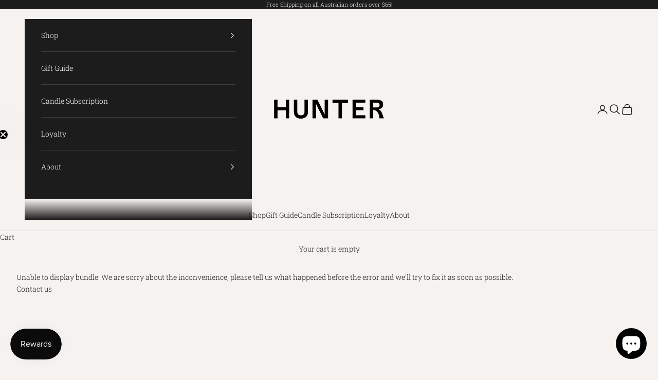

--- FILE ---
content_type: application/javascript
request_url: https://live.bb.eight-cdn.com/_astro/dynamic-import-helper.DEk_H55o.js
body_size: 2187
content:
const r='@charset "UTF-8";.bundle-builder-app--bundle--product-image,.bundle-builder-app--bundle--contents-image{object-fit:contain;font-family:"object-fit: contain;"}.bundle-builder-app--product-modal--backdrop{position:fixed;inset:0;z-index:99999;padding:1em;background-color:#00000080;display:flex;justify-content:center;align-items:center;transition:opacity .25s cubic-bezier(.25,.46,.45,.94);visibility:hidden;pointer-events:none;opacity:0}.bundle-builder-app--product-modal--backdrop--visible{visibility:visible;pointer-events:all;opacity:1}.bundle-builder-app--product-modal--content{background-color:#fff;align-self:center;max-width:1000px;width:100%;max-height:100%;overflow-y:auto;padding:2em;position:relative;transform:scale(0);opacity:0;transition:all .15s cubic-bezier(.25,.46,.45,.94);-ms-scroll-chaining:chained;overscroll-behavior:contain}@media (max-width: 768px){.bundle-builder-app--product-modal--content{height:100%}}.bundle-builder-app--product-modal--content .bundle-builder-app--product-modal--product{display:flex}@media (max-width: 768px){.bundle-builder-app--product-modal--content .bundle-builder-app--product-modal--product{flex-direction:column}}.bundle-builder-app--product-modal--content .bundle-builder-app--bundle--product-link{display:flex;flex:0 0 50%}.bundle-builder-app--product-modal--backdrop--visible .bundle-builder-app--product-modal--content{transform:scale(1);opacity:1}.bundle-builder-app--product-modal--content .bundle-builder-app--bundle--product-image{margin-left:5%;max-height:720px;height:100%}.bundle-builder-app--product-modal--content .bundle-builder-app--bundle--product-details{flex-basis:50%;padding:1em}.bundle-builder-app--product-modal--close:before{content:"✖";color:#fff;font-size:120%;cursor:pointer;position:fixed;top:1em;right:1em;z-index:10}@media (max-width: 768px){.bundle-builder-app--product-modal--close:before{color:#000}}body.bundle-builder-app--has-modal{overflow:hidden}.bundle-builder-app--product-image-slider{display:flex;flex-direction:column;overflow-x:hidden;width:100%}.bundle-builder-app--product-image-slider .bundle-builder-app--product-image-slides-wrapper{position:relative;display:flex;flex-direction:column;direction:ltr}.bundle-builder-app--product-image-slider .bundle-builder-app--product-image-slides{display:flex;transition:none;margin:0;padding:0}.bundle-builder-app--product-image-slider .bundle-builder-app--product-image-slides--slide{transition:transform .5s ease}.bundle-builder-app--product-image-slider .bundle-builder-app--product-image-slide{width:100%;display:flex;justify-content:center}.bundle-builder-app--product-image-slider .bundle-builder-app--product-image-slide img{max-height:400px;object-fit:contain;font-family:"object-fit: contain;"}@media (max-width: 768px){.bundle-builder-app--product-image-slider .bundle-builder-app--product-image-slide img{max-height:250px}}.bundle-builder-app--product-image-slider .bundle-builder-app--product-image-slider--button{position:absolute;top:50%;transform:translateY(-50%);background:transparent;color:#000;border:none;opacity:.8;transition:opacity .2s ease-out;outline:none;user-select:none}.bundle-builder-app--product-image-slider .bundle-builder-app--product-image-slider--button svg{width:64px}.bundle-builder-app--product-image-slider .bundle-builder-app--product-image-slider--button:hover{opacity:1}.bundle-builder-app--product-image-slider .bundle-builder-app--product-image-slider--button--prev{padding:1em 1em 1em 0;left:0}.bundle-builder-app--product-image-slider .bundle-builder-app--product-image-slider--button--next{padding:1em 0 1em 1em;right:0}.bundle-builder-app--product-image-slider .bundle-builder-app--product-image-slider-thumbnails{display:flex;flex-direction:row;list-style-type:none;flex-wrap:wrap;justify-content:center;margin:1em 0 0}.bundle-builder-app--product-image-slider .bundle-builder-app--product-image-slider-thumbnail{width:10%;opacity:.5}.bundle-builder-app--product-image-slider .bundle-builder-app--product-image-slider-thumbnail button{border:0;background:none;cursor:pointer}.bundle-builder-app--product-image-slider .bundle-builder-app--product-image-slider-thumbnail img{object-fit:contain;font-family:"object-fit: contain;";max-height:100px}.bundle-builder-app--product-image-slider .bundle-builder-app--product-image-slider-thumbnail--active{opacity:1}#bundle-builder-app--bundle-contents-modal .bundle-builder-app--bundle--product--show-more{display:none}.bundle-builder-app--bundle--product-compare-at-price{display:none;text-decoration:line-through}.bundle-builder-app--bundle--section--product-list--centred{display:flex;justify-content:center;padding-left:0;margin-left:0;width:auto;margin-right:-1em;list-style:none}.bundle-builder-app--bundle-contents-modal--close{cursor:pointer;position:absolute;display:flex;align-items:center;justify-content:center;top:1.5rem;right:1.5rem;width:20px}.bundle-builder-app--bundle-contents-modal--close img{width:20px}@media screen and (min-width: 768px){.bundle-builder-app--bundle--contents-list--centred,.bundle-builder-app--bundle--section--product-list--centred{display:flex;justify-content:center;flex-wrap:wrap;padding-left:0;margin-left:0;width:auto;margin-right:-1em;list-style:none}}li.bundle-builder-app--bundle--product.bundle-builder-app--products-per-row--1--centred{flex:0 100%;list-style:none;list-style-type:none;list-style-image:none;width:50%;padding-right:1em;padding-left:1em;margin-bottom:1em}li.bundle-builder-app--bundle--product.bundle-builder-app--products-per-row--2--centred{flex:0 50%;list-style:none;list-style-type:none;list-style-image:none;width:50%;padding-right:1em;padding-left:1em;margin-bottom:1em}li.bundle-builder-app--bundle--product.bundle-builder-app--products-per-row--3--centred{flex:0 33.33333%;list-style:none;list-style-type:none;list-style-image:none;width:50%;padding-right:1em;padding-left:1em;margin-bottom:1em}li.bundle-builder-app--bundle--product.bundle-builder-app--products-per-row--4--centred{flex:0 25%;list-style:none;list-style-type:none;list-style-image:none;width:50%;padding-right:1em;padding-left:1em;margin-bottom:1em}li.bundle-builder-app--bundle--product.bundle-builder-app--products-per-row--5--centred{flex:0 20%;list-style:none;list-style-type:none;list-style-image:none;width:50%;padding-right:1em;padding-left:1em;margin-bottom:1em}@media only screen and (max-width: 767px){li.bundle-builder-app--bundle--product.bundle-builder-app--products-per-row--1--centred,li.bundle-builder-app--bundle--product.bundle-builder-app--products-per-row--2--centred,li.bundle-builder-app--bundle--product.bundle-builder-app--products-per-row--3--centred,li.bundle-builder-app--bundle--product.bundle-builder-app--products-per-row--4--centred,li.bundle-builder-app--bundle--product.bundle-builder-app--products-per-row--5--centred{max-width:50%;flex:0 50%}.bundle-builder-app--bundle--section--product-list--centred{flex-wrap:wrap}li.bundle-builder-app--bundle--contents-item{list-style-type:none}}.ReactModal__Overlay{opacity:0;transition:opacity .3s ease-in-out}.ReactModal__Overlay--after-open{opacity:1}.ReactModal__Overlay--before-close{opacity:0}.bundle-builder-app--bundle--notify-me-wrapper{display:flex;justify-content:center}.bundle-builder-app--bundle--notify-me-form{display:flex;flex-direction:column;align-items:center;justify-content:center}.bundle-builder-app--subscription{margin:0 auto 20px;display:inline-block;width:300px;max-width:100%}.bundle-builder-app--subscription ul.bundle-builder-app--subscription--type,.bundle-builder-app--subscription ul.bundle-builder-app--subscription--frequency{text-align:left;padding:0;margin-bottom:0;margin-left:0}.bundle-builder-app--subscription ul.bundle-builder-app--subscription--type li,.bundle-builder-app--subscription ul.bundle-builder-app--subscription--frequency li{list-style:none}.bundle-builder-app--subscription ul.bundle-builder-app--subscription--frequency{margin-left:1rem}.bundle-builder-app--subscription--card{display:flex;flex-direction:column;justify-content:center;text-align:left;margin:0 .5rem 1rem;padding:1rem;border:1px solid #ddd}.bundle-builder-app--subscription-content--container{display:flex;flex-direction:row}@media only screen and (max-width: 900px){.bundle-builder-app--subscription-content--container{flex-direction:column;align-items:center}}.bundle-builder-app--subscription-content--left{width:60%}@media only screen and (max-width: 900px){.bundle-builder-app--subscription-content--left{width:100%}}.bundle-builder-app--subscription-content--right{width:40%}@media only screen and (max-width: 900px){.bundle-builder-app--subscription-content--right{width:100%}}.bundle-builder-app--subscription--button{background-color:#ff6961;border:none;color:#fff;padding:15px 32px;text-align:center;text-decoration:none;display:inline-block;font-size:16px}.bundle-builder-app--subscription--button-container{display:flex;margin-left:.5rem}@media only screen and (max-width: 900px){.bundle-builder-app--subscription--button-container{justify-content:center;margin:0}}.bundle-builder-app--subscription--table{border:none;border-collapse:separate;empty-cells:hide}.bundle-builder-app--subscription--table th,.bundle-builder-app--subscription--table td{border:none;border-bottom:1px solid #ddd}.bundle-builder-app--subscription-content--summary{line-height:.5rem}.bundle-builder-app--subscription--cancel-modal--button{border:none;padding:.5rem 1rem;text-align:center;display:inline-block;font-size:16px}.bundle-builder-app--subscription--cancel-modal--button-container{display:flex;flex-direction:row;justify-content:space-evenly;margin:.5rem 0}.bundle-builder-app--subscription--cancel-modal--content{display:flex;flex-direction:column}.bundle-builder-app--subscription--type input[type=radio],.bundle-builder-app--subscription--frequency input[type=radio]{-webkit-appearance:radio;margin-right:5px}.bundle-builder-app--subscription--email{margin-top:1rem;width:320px;max-width:100%;border:1px solid #ddd;border-radius:4px}.bundle-builder-app--subscription--email-note{opacity:.9;margin-top:10px}.bundle-builder-app--bundle--conversion-note{font-size:.7em;opacity:.8;font-style:italic}.bundle-builder-app--bundle--filter--clear{margin-left:1rem}.bundle-builder-app--bundle--filter{display:flex;align-items:center;margin-bottom:.5rem}.bundle-builder-app--bundle--filter--select{display:inline-block;width:100%;max-width:300px;padding:13.5px 28px 13.5px 13.5px;border-radius:0;-webkit-appearance:none;-moz-appearance:none;appearance:none;border:1px solid #e5e5e5;text-align:center;background-image:url(//cdn.shopify.com/s/files/1/2488/6292/t/2/assets/ico-select.svg?6205732526667152353);background-repeat:no-repeat;background-position:right 10px center;background-color:#fff;color:#333}.bundle-builder-app--bundle--section-breadcrumbs--disabled{opacity:.3}.bundle-builder-app--bundle--section-breadcrumbs--disabled *,.bundle-builder-app--bundle--section-breadcrumb--disabled:before{cursor:default!important}.bundle-builder-app--bundle--summary--empty{display:flex;flex-direction:column}.bundle-builder-app--bundle--button--next--disabled{opacity:.3}.bundle-builder-app--loading-spinner{display:flex;justify-content:center;align-items:center;width:100%;height:100%;min-height:500px}.bundle-builder-app--loading-spinner div{box-sizing:border-box;display:block;position:relative;width:64px;height:64px;margin:8px;border:8px solid grey;border-radius:50%;animation:bundle-builder-app--loading-spinner-animation 1.2s cubic-bezier(.5,0,.5,1) infinite;border-color:grey transparent transparent transparent}.bundle-builder-app--loading-spinner div:nth-child(1){animation-delay:-.45s}.bundle-builder-app--loading-spinner div:nth-child(2){animation-delay:-.3s}.bundle-builder-app--loading-spinner div:nth-child(3){animation-delay:-.15s}@keyframes bundle-builder-app--loading-spinner-animation{0%{transform:rotate(0)}to{transform:rotate(360deg)}}.visually-hidden:not(:focus):not(:active){position:absolute!important;height:1px;width:1px;overflow:hidden;clip:rect(1px 1px 1px 1px);clip:rect(1px,1px,1px,1px);white-space:nowrap}',p=(n,i,d)=>{const e=n[i];return e?typeof e=="function"?e():Promise.resolve(e):new Promise((t,l)=>{(typeof queueMicrotask=="function"?queueMicrotask:setTimeout)(l.bind(null,new Error("Unknown variable dynamic import: "+i+(i.split("/").length!==d?". Note that variables only represent file names one level deep.":""))))})};export{p as _,r as s};


--- FILE ---
content_type: application/javascript
request_url: https://live.bb.eight-cdn.com/_astro/index.CE1A8OJQ.js
body_size: 2651
content:
var te=typeof globalThis<"u"?globalThis:typeof window<"u"?window:typeof global<"u"?global:typeof self<"u"?self:{};function X(l){return l&&l.__esModule&&Object.prototype.hasOwnProperty.call(l,"default")?l.default:l}function re(l){if(Object.prototype.hasOwnProperty.call(l,"__esModule"))return l;var _=l.default;if(typeof _=="function"){var y=function d(){return this instanceof d?Reflect.construct(_,arguments,this.constructor):_.apply(this,arguments)};y.prototype=_.prototype}else y={};return Object.defineProperty(y,"__esModule",{value:!0}),Object.keys(l).forEach(function(d){var v=Object.getOwnPropertyDescriptor(l,d);Object.defineProperty(y,d,v.get?v:{enumerable:!0,get:function(){return l[d]}})}),y}var k={exports:{}},r={};/**
 * @license React
 * react.production.min.js
 *
 * Copyright (c) Facebook, Inc. and its affiliates.
 *
 * This source code is licensed under the MIT license found in the
 * LICENSE file in the root directory of this source tree.
 */var V;function Y(){if(V)return r;V=1;var l=Symbol.for("react.element"),_=Symbol.for("react.portal"),y=Symbol.for("react.fragment"),d=Symbol.for("react.strict_mode"),v=Symbol.for("react.profiler"),U=Symbol.for("react.provider"),L=Symbol.for("react.context"),N=Symbol.for("react.forward_ref"),z=Symbol.for("react.suspense"),B=Symbol.for("react.memo"),H=Symbol.for("react.lazy"),O=Symbol.iterator;function G(e){return e===null||typeof e!="object"?null:(e=O&&e[O]||e["@@iterator"],typeof e=="function"?e:null)}var $={isMounted:function(){return!1},enqueueForceUpdate:function(){},enqueueReplaceState:function(){},enqueueSetState:function(){}},C=Object.assign,P={};function h(e,t,n){this.props=e,this.context=t,this.refs=P,this.updater=n||$}h.prototype.isReactComponent={},h.prototype.setState=function(e,t){if(typeof e!="object"&&typeof e!="function"&&e!=null)throw Error("setState(...): takes an object of state variables to update or a function which returns an object of state variables.");this.updater.enqueueSetState(this,e,t,"setState")},h.prototype.forceUpdate=function(e){this.updater.enqueueForceUpdate(this,e,"forceUpdate")};function x(){}x.prototype=h.prototype;function R(e,t,n){this.props=e,this.context=t,this.refs=P,this.updater=n||$}var w=R.prototype=new x;w.constructor=R,C(w,h.prototype),w.isPureReactComponent=!0;var I=Array.isArray,q=Object.prototype.hasOwnProperty,E={current:null},T={key:!0,ref:!0,__self:!0,__source:!0};function D(e,t,n){var u,o={},i=null,s=null;if(t!=null)for(u in t.ref!==void 0&&(s=t.ref),t.key!==void 0&&(i=""+t.key),t)q.call(t,u)&&!T.hasOwnProperty(u)&&(o[u]=t[u]);var f=arguments.length-2;if(f===1)o.children=n;else if(1<f){for(var c=Array(f),p=0;p<f;p++)c[p]=arguments[p+2];o.children=c}if(e&&e.defaultProps)for(u in f=e.defaultProps,f)o[u]===void 0&&(o[u]=f[u]);return{$$typeof:l,type:e,key:i,ref:s,props:o,_owner:E.current}}function W(e,t){return{$$typeof:l,type:e.type,key:t,ref:e.ref,props:e.props,_owner:e._owner}}function g(e){return typeof e=="object"&&e!==null&&e.$$typeof===l}function J(e){var t={"=":"=0",":":"=2"};return"$"+e.replace(/[=:]/g,function(n){return t[n]})}var A=/\/+/g;function j(e,t){return typeof e=="object"&&e!==null&&e.key!=null?J(""+e.key):t.toString(36)}function m(e,t,n,u,o){var i=typeof e;(i==="undefined"||i==="boolean")&&(e=null);var s=!1;if(e===null)s=!0;else switch(i){case"string":case"number":s=!0;break;case"object":switch(e.$$typeof){case l:case _:s=!0}}if(s)return s=e,o=o(s),e=u===""?"."+j(s,0):u,I(o)?(n="",e!=null&&(n=e.replace(A,"$&/")+"/"),m(o,t,n,"",function(p){return p})):o!=null&&(g(o)&&(o=W(o,n+(!o.key||s&&s.key===o.key?"":(""+o.key).replace(A,"$&/")+"/")+e)),t.push(o)),1;if(s=0,u=u===""?".":u+":",I(e))for(var f=0;f<e.length;f++){i=e[f];var c=u+j(i,f);s+=m(i,t,n,c,o)}else if(c=G(e),typeof c=="function")for(e=c.call(e),f=0;!(i=e.next()).done;)i=i.value,c=u+j(i,f++),s+=m(i,t,n,c,o);else if(i==="object")throw t=String(e),Error("Objects are not valid as a React child (found: "+(t==="[object Object]"?"object with keys {"+Object.keys(e).join(", ")+"}":t)+"). If you meant to render a collection of children, use an array instead.");return s}function S(e,t,n){if(e==null)return e;var u=[],o=0;return m(e,u,"","",function(i){return t.call(n,i,o++)}),u}function K(e){if(e._status===-1){var t=e._result;t=t(),t.then(function(n){(e._status===0||e._status===-1)&&(e._status=1,e._result=n)},function(n){(e._status===0||e._status===-1)&&(e._status=2,e._result=n)}),e._status===-1&&(e._status=0,e._result=t)}if(e._status===1)return e._result.default;throw e._result}var a={current:null},b={transition:null},Q={ReactCurrentDispatcher:a,ReactCurrentBatchConfig:b,ReactCurrentOwner:E};function M(){throw Error("act(...) is not supported in production builds of React.")}return r.Children={map:S,forEach:function(e,t,n){S(e,function(){t.apply(this,arguments)},n)},count:function(e){var t=0;return S(e,function(){t++}),t},toArray:function(e){return S(e,function(t){return t})||[]},only:function(e){if(!g(e))throw Error("React.Children.only expected to receive a single React element child.");return e}},r.Component=h,r.Fragment=y,r.Profiler=v,r.PureComponent=R,r.StrictMode=d,r.Suspense=z,r.__SECRET_INTERNALS_DO_NOT_USE_OR_YOU_WILL_BE_FIRED=Q,r.act=M,r.cloneElement=function(e,t,n){if(e==null)throw Error("React.cloneElement(...): The argument must be a React element, but you passed "+e+".");var u=C({},e.props),o=e.key,i=e.ref,s=e._owner;if(t!=null){if(t.ref!==void 0&&(i=t.ref,s=E.current),t.key!==void 0&&(o=""+t.key),e.type&&e.type.defaultProps)var f=e.type.defaultProps;for(c in t)q.call(t,c)&&!T.hasOwnProperty(c)&&(u[c]=t[c]===void 0&&f!==void 0?f[c]:t[c])}var c=arguments.length-2;if(c===1)u.children=n;else if(1<c){f=Array(c);for(var p=0;p<c;p++)f[p]=arguments[p+2];u.children=f}return{$$typeof:l,type:e.type,key:o,ref:i,props:u,_owner:s}},r.createContext=function(e){return e={$$typeof:L,_currentValue:e,_currentValue2:e,_threadCount:0,Provider:null,Consumer:null,_defaultValue:null,_globalName:null},e.Provider={$$typeof:U,_context:e},e.Consumer=e},r.createElement=D,r.createFactory=function(e){var t=D.bind(null,e);return t.type=e,t},r.createRef=function(){return{current:null}},r.forwardRef=function(e){return{$$typeof:N,render:e}},r.isValidElement=g,r.lazy=function(e){return{$$typeof:H,_payload:{_status:-1,_result:e},_init:K}},r.memo=function(e,t){return{$$typeof:B,type:e,compare:t===void 0?null:t}},r.startTransition=function(e){var t=b.transition;b.transition={};try{e()}finally{b.transition=t}},r.unstable_act=M,r.useCallback=function(e,t){return a.current.useCallback(e,t)},r.useContext=function(e){return a.current.useContext(e)},r.useDebugValue=function(){},r.useDeferredValue=function(e){return a.current.useDeferredValue(e)},r.useEffect=function(e,t){return a.current.useEffect(e,t)},r.useId=function(){return a.current.useId()},r.useImperativeHandle=function(e,t,n){return a.current.useImperativeHandle(e,t,n)},r.useInsertionEffect=function(e,t){return a.current.useInsertionEffect(e,t)},r.useLayoutEffect=function(e,t){return a.current.useLayoutEffect(e,t)},r.useMemo=function(e,t){return a.current.useMemo(e,t)},r.useReducer=function(e,t,n){return a.current.useReducer(e,t,n)},r.useRef=function(e){return a.current.useRef(e)},r.useState=function(e){return a.current.useState(e)},r.useSyncExternalStore=function(e,t,n){return a.current.useSyncExternalStore(e,t,n)},r.useTransition=function(){return a.current.useTransition()},r.version="18.3.1",r}var F;function Z(){return F||(F=1,k.exports=Y()),k.exports}var ee=Z();const ne=X(ee);export{ne as R,Z as a,re as b,te as c,X as g,ee as r};
